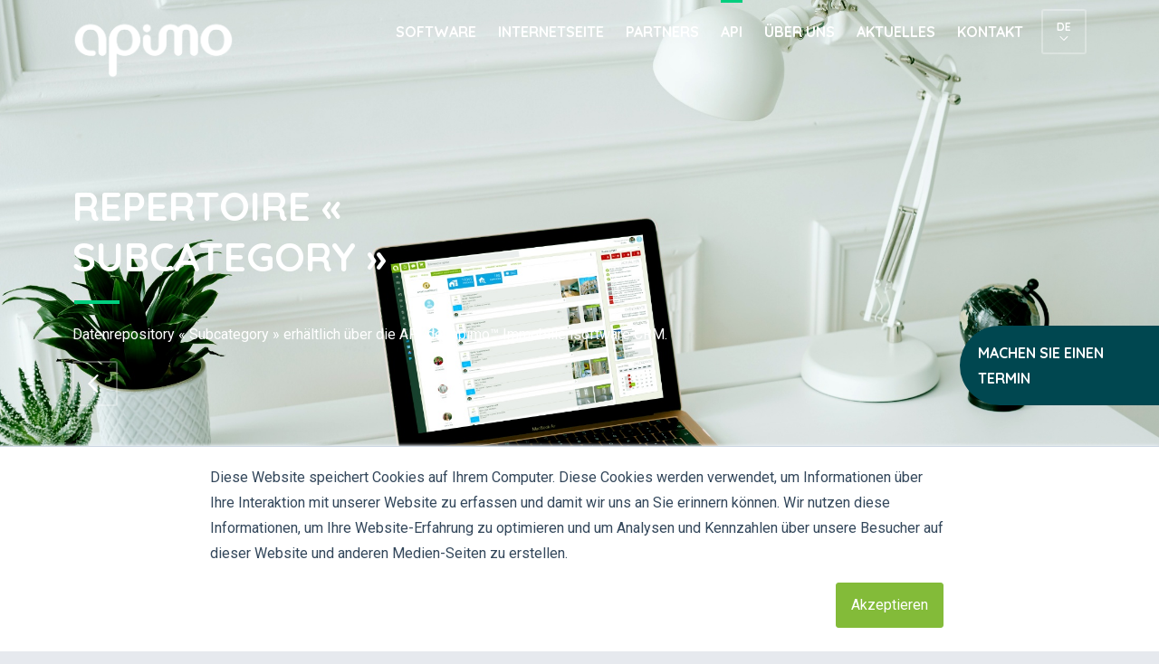

--- FILE ---
content_type: text/html; charset=UTF-8
request_url: https://apimo.net/de/api/repository/property_subcategory
body_size: 4417
content:
<!DOCTYPE html>
<html lang="de" prefix="og: http://ogp.me/ns#">
  <head>

                  <meta charset="UTF-8">
              <title>Request a free trial</title>
              <meta name="description" content="Datenrepository « Subcategory » erhältlich über die API der apimo™ Immobiliensoftware CRM.">
              <link rel="apple-touch-icon" sizes="180x180" href="https://d36vnx92dgl2c5.cloudfront.net/prod/Apimonet/4/media/172d3eb29621ef9570a061b391a94436.webp">
              <link rel="icon" type="image/png" sizes="32x32" href="https://d36vnx92dgl2c5.cloudfront.net/prod/Apimonet/4/media/0358bf5b6e9dc26b4ebf1ceee427562a.webp">
              <link rel="icon" type="image/png" sizes="16x16" href="https://d36vnx92dgl2c5.cloudfront.net/prod/Apimonet/4/media/4e0384f5b80e435d1c36f0ed08d73dc7.webp">
              <link rel="manifest" href="/cache/prod/Apimonet/4/site.webmanifest">
              <meta property="og:url" content="https://apimo.net/de/api/repository/property_subcategory">
              <link rel="alternate" href="https://apimo.net/fr/api/r%C3%A9f%C3%A9rentiel/property_subcategory" hreflang="x-default">
              <link rel="alternate" href="https://apimo.net/fr/api/r%C3%A9f%C3%A9rentiel/property_subcategory" hreflang="fr-fr">
              <link rel="alternate" href="https://apimo.net/en/api/repository/property_subcategory" hreflang="en-gb">
              <link rel="alternate" href="https://apimo.net/it/api/repository/property_subcategory" hreflang="it-it">
              <link rel="alternate" href="https://apimo.net/de/api/repository/property_subcategory" hreflang="de-de">
              <link rel="alternate" href="https://apimo.net/pt/api/repository/property_subcategory" hreflang="pt-pt">
              <link rel="alternate" href="https://apimo.net/es/api/repository/property_subcategory" hreflang="es-es">
              <link rel="alternate" href="https://apimo.net/tr/api/repository/property_subcategory" hreflang="tr-tr">
              <link rel="alternate" href="https://apimo.net/nl/api/repository/property_subcategory" hreflang="nl-nl">
              <link rel="canonical" href="https://apimo.net/de/api/repository/property_subcategory">
              <meta property="og:type" content="article">
              <meta name="viewport" content="width=device-width">
          
    	                                    <link rel="stylesheet" href="https://d36vnx92dgl2c5.cloudfront.net/cache/prod/Apimonet/4/23223d4e576fe8ddf88073e1794a0d83aa92d6d2-v1769526940.css">            
	<link rel="stylesheet" href="/static/Apimo/ApimonetBundle/css/webservice.css">

                                                          <script>(function(w,d,s,l,i){w[l]=w[l]||[];w[l].push({'gtm.start':
new Date().getTime(),event:'gtm.js'});var f=d.getElementsByTagName(s)[0],
j=d.createElement(s),dl=l!='dataLayer'?'&l='+l:'';j.async=true;j.src=
'https://www.googletagmanager.com/gtm.js?id='+i+dl;f.parentNode.insertBefore(j,f);
})(window,document,'script','dataLayer','GTM-N6M52BH');</script>
                                                
    <meta name="facebook-domain-verification" content="iyfv7ofs25mgsbow2nh4mwclidvunv" />
    

        
  </head>
  <body class="api-repository-details chrome partners  eupopup eupopup-bottom">

    <div class="g-recaptcha"></div>
          <noscript>
        <iframe src="https://www.googletagmanager.com/ns.html?id=GTM-N6M52BH" height="0" width="0" style="display:none;visibility:hidden" sandbox="allow-scripts allow-same-origin"></iframe>
      </noscript>
    
    
    <a class="link-contact-form">
	<span>Machen Sie einen Termin</span>
</a>

<header data-id="0" class="zone zone-header ">

<div>
	<a href="/de/">apimo™</a>
	<nav>
		<ul>
															<li data-lang="fr" >
					<a href="/fr/">Französisch</a>
				</li>
															<li data-lang="en" >
					<a href="/en/">Englisch</a>
				</li>
															<li data-lang="it" >
					<a href="/it/">Italienisch</a>
				</li>
															<li data-lang="de"  class="s" >
					<a href="/de/">Deutsch</a>
				</li>
															<li data-lang="pt" >
					<a href="/pt/">Portugiesisch</a>
				</li>
															<li data-lang="es" >
					<a href="/es/">Spanisch</a>
				</li>
															<li data-lang="tr" >
					<a href="/tr/">Türkisch</a>
				</li>
															<li data-lang="nl" >
					<a href="/nl/">Niederländisch</a>
				</li>
					</ul>
		<button>
			<span></span>
		</button>
		<ul>
			<li >
				<a href="/de/software/">Software</a>
			</li>
			<li >
				<a href="/de/webseite/">Internetseite</a>
			</li>
			<li >
				<a href="/de/partnern/">Partners</a>
			</li>
			<li  class="selected" >
				<a href="/de/api/webservice/">API</a>
			</li>
			<li >
				<a href="/de/company">Über uns</a>
			</li>
			<li >
				<a href="/de/aktuelles/">Aktuelles</a>
			</li>
			<li >
				<a href="/de/contact">Kontakt</a>
			</li>
					</ul>
	</nav>
	<div>
		<div class="card">
			<h1>
				Repertoire « Subcategory »			</h1>
				<p>Datenrepository « Subcategory » erhältlich über die API der apimo™ Immobiliensoftware CRM.</p>
	<p class="back"><a href="/de/api/repository/">Zum Repertoire</a></p>
		</div>
	</div>
</div>
  <div id="69796128d306c-1" data-module-id="64010" data-instance="1" data-model-namespace="9050b680935e"
      class="module module-64010 template-3 cms-template-3 module-cms only-text "
            ><div id="popup-69796128d306c-1" class="popup-module-cms popup-module-64010 template-3 mfp-hide"><div class="popup-content"><div id="popup-content-69796128d306c-1"><iframe width="400px" height="650px" src="https://webforms.pipedrive.com/f/6ixbuGWyuUF2Y7g8DIFnh5wJI650y36pBIsf7asBiMVftISNTedCFQ5z4IxwtjWmwr" frameborder="0" scrolling="auto" allowfullscreen style="display: block;margin-left: auto;margin-right: auto;max-width: 100%;"></iframe></div></div></div><a class="popup-open-link-wrapper" href="#popup-69796128d306c-1" id="open-popup-link-custom-69796128d306c-1"><span>Kontaktieren Sie uns</span></a></div>
  <div id="69796128d3085-1" data-module-id="396529" data-instance="1" data-model-namespace="c1b952ced6d6"
      class="module module-396529 newsletter-pop template-3 cms-template-3 module-cms only-text "
            ><div id="popup-69796128d3085-1" class="popup-module-cms popup-module-396529 template-3 mfp-hide"><div class="popup-content"><div id="popup-content-69796128d3085-1"><div class="pipedriveWebForms" data-pd-webforms="https://webforms.pipedrive.com/f/bZ1PaF42V8pp0jk4B5eUuxuJrkxf2zIhNLKQvp0lZNFrI3mjeQhGoKcWAB4vVJy14n"><script src="https://webforms.pipedrive.com/f/loader"></script></div></div></div></div><a class="popup-open-link-wrapper" href="#popup-69796128d3085-1" id="open-popup-link-custom-69796128d3085-1"><span>Kontaktieren Sie uns</span></a></div>

</header>


	
		<section class="content-left">
		<h2>Repertoire « property_subcategory » die API</h2>
		<p>Datenrepository « property_subcategory »: Subcategory of the property, linked with the main category.</p>
		<table class="api">
		<thead>
		<tr>
			<th>Referenz</th>
						<th>Wert</th>
					</tr>
		</thead>
		<tbody>
				<tr>
	 		<td>1</td>
	 			 		<td>Einzelverkauf</td>
	 				</tr>
				<tr>
	 		<td>2</td>
	 			 		<td>Paketverkauf</td>
	 				</tr>
				<tr>
	 		<td>21</td>
	 			 		<td>Unmöbliert</td>
	 				</tr>
				<tr>
	 		<td>22</td>
	 			 		<td>Möbliert</td>
	 				</tr>
				<tr>
	 		<td>23</td>
	 			 		<td>Wohngemeinschaft</td>
	 				</tr>
				<tr>
	 		<td>24</td>
	 			 		<td>Student</td>
	 				</tr>
				<tr>
	 		<td>25</td>
	 			 		<td>teilmöbliert</td>
	 				</tr>
				<tr>
	 		<td>26</td>
	 			 		<td>Co-Working</td>
	 				</tr>
				<tr>
	 		<td>31</td>
	 			 		<td>Ferien</td>
	 				</tr>
				<tr>
	 		<td>32</td>
	 			 		<td>Veranstaltung</td>
	 				</tr>
				<tr>
	 		<td>41</td>
	 			 		<td>Neubau-Projekt</td>
	 				</tr>
				<tr>
	 		<td>51</td>
	 			 		<td>Leibrente unbesetzt</td>
	 				</tr>
				<tr>
	 		<td>52</td>
	 			 		<td>Leibrente besetzt</td>
	 				</tr>
				<tr>
	 		<td>53</td>
	 			 		<td>Eigentum ohne Nutzungsrechte</td>
	 				</tr>
				<tr>
	 		<td>54</td>
	 			 		<td>Terminverkauf</td>
	 				</tr>
				<tr>
	 		<td>55</td>
	 			 		<td>Leibrente halbbesetzt</td>
	 				</tr>
				<tr>
	 		<td>56</td>
	 			 		<td>Terminverkauf unbesetzt</td>
	 				</tr>
				<tr>
	 		<td>57</td>
	 			 		<td>Terminverkauf halbbesetzt</td>
	 				</tr>
				<tr>
	 		<td>58</td>
	 			 		<td>Terminverkauf besetzt</td>
	 				</tr>
				<tr>
	 		<td>59</td>
	 			 		<td>Leibrente ohne Rente</td>
	 				</tr>
				</table>
	</section>

	<footer>
		<ul>
			<li data-id="1" class="zone zone-news ">

  <span id="69796128d2ff1-1" data-module-id="112" data-instance="1" data-model-namespace="7f6ffaa6bb0b"
      class="module module-112 template-1 structured-cms-template-1 module-structured-cms "
            data-structured-cms-namespace=""><h4 >Aktuelles</h4><span class="news-container"><span class="article"><a href="https://blog.apimo.net/de/automator-2-ein-intuitives-tool-um-aufgaben-zu-automatisiere"><div><h5>Automator 2 : Ein intuitives Tool, um Aufgaben zu automatisieren</h5><img src="https://d36vnx92dgl2c5.cloudfront.net/prod/Apimonet/4/media/7d88d6e089b5b1f886865f21ad4ec9b9.webp" alt=""></div></a><p>
		Apimo bringt eine neue Version seiner Automator-Funktion auf den Markt, um den Benutzern die Verwaltung ihrer Kommunikation zu erleichtern. Automator 2...
				<a href="https://blog.apimo.net/de/automator-2-ein-intuitives-tool-um-aufgaben-zu-automatisiere"> Mehr darüber</a></p></span><span class="article"><a href="https://blog.apimo.net/de/die-vorteile-von-immobilienportalen-nutzen"><div><h5>Die Vorteile von Immobilienportalen nutzen</h5><img src="https://d36vnx92dgl2c5.cloudfront.net/prod/Apimonet/4/media/b6ab66b81a10f51b72c7bed867171c47.webp" alt=""></div></a><p>
		Um das Potenzial eines jeden Immobilienportals auszuschöpfen, sollten Sie eine effektive Vermarktungsstrategie entwickeln. Die Vermarktung von Immobilien...
				<a href="https://blog.apimo.net/de/die-vorteile-von-immobilienportalen-nutzen"> Mehr darüber</a></p></span></span><a class="button"href="/de/aktuelles/"> See all news</a><a class="button ml-2 link-newsletter-form" target="_blank" href="https://webforms.pipedrive.com/f/bZ1PaF42V8pp0jk4B5eUuxuJrkxf2zIhNLKQvp0lZNFrI3mjeQhGoKcWAB4vVJy14n"> melden Sie sich für unseren Newsletter an</a></span>

</li>


			<li>
				<h4>Kontakt</h4>
									<p>telefonisch
						<em>
							<a href="tel:+33492919063">+33 (0)4 92 91 90 63</a>
						</em>
					</p>
								<p>
					<a href="/de/contact#contact" class="button">per e-mail
					</a>
											<a href="https://wa.me/33492919063" target="_blank" class="button">Whatsapp
							<i class="mdi mdi-whatsapp"></i>
						</a>
									</p>
				<ul>
					<li><a href="https://www.facebook.com/apiwork/" target="_blank"><i class="mdi mdi-facebook"></i></a></li>
					<li><a href="https://www.instagram.com/apimo.pro/" target="_blank"><i class="mdi mdi-instagram"></i></a></li>
					<li><a href="https://www.linkedin.com/company/2240978/" target="_blank"><i class="mdi mdi-linkedin"></i></a></li>
					<li><a href="https://www.youtube.com/channel/UCUCWfvWfd8H9KKevpVUyzBg" target="_blank"><i class="mdi mdi-youtube"></i></a></li>
				</ul>
			</li>
		</ul>
		<nav>
			<ul>
				<li>
					<a href="/de/">Startseite</a>
				</li>
				<li>
					<a href="/de/software/">Software</a>
				</li>
				<li>
					<a href="/de/webseite/">Internetseite</a>
				</li>
				<li>
					<a href="/de/international/">international</a>
				</li>
				<li>
					<a href="/de/partnern/">Partners</a>
				</li>
				<li>
					<a href="/de/api/">API</a>
				</li>
				<li>
					<a href="/de/aktuelles/">Aktuelles</a>
				</li>
				<li>
					<a href="/de/contact#contact">Kontakt</a>
				</li>
			</ul>
			<ul class="apimo-partners">
				<li>
					<a href="https://www.creermonagence.immo" target="_blank"><img class="img-lazy-load" data-src="/static/Apimo/ApimonetBundle/images/default/creermonagence-logo.svg" alt="creermonagence.immo"/></a>
				</li>
				<li>
					<a href="https://www.snpi.fr" target="_blank"><img class="img-lazy-load" data-src="/static/Apimo/ApimonetBundle/images/default/snpi-logo.svg" alt="SNPI"/></a>
				</li>
				<li>
					<a href="https://www.propertyportalaccelerators.com" target="_blank"><img class="img-lazy-load" data-src="/static/Apimo/ApimonetBundle/images/default/ppa-logo.png" alt="Property Portal Accelerators"/></a>
				</li>
				<li>
					<a href="https://cannesisup.com/" target="_blank"><img class="img-lazy-load" data-src="/static/Apimo/ApimonetBundle/images/default/cannesisup.png" alt="Cannes is up"/></a>
				</li>
				<li>
					<a href="https://www.leadingre.com/" target="_blank"><img class="img-lazy-load" data-src="/static/Apimo/ApimonetBundle/images/default/leadingre.png" alt="Leading RE"/></a>
				</li>
			</ul>
			<ul>
				<li><a href="/de/company">© 2021 apiwork</a></li>
				<li><a href="/de/Impressum">Datenschutz-Bestimmungen</a></li>
				<li><a href="/de/impressum">Impressum</a></li>
				<li><a href="/de/privacy-policy-google">Google Service's Privacy Policy</a></li>
				<li><a href="/de/company">Entworfen von apiwork™</a></li>
			</ul>
		</nav>
	</footer>

                      <link media="print"onload="this.media='all'"rel="stylesheet" href="https://d36vnx92dgl2c5.cloudfront.net/static/Realtix/Global/mdi/css/materialdesignicons.min.css">                              
    	
                  <script src="https://d36vnx92dgl2c5.cloudfront.net/cache/prod/Apimonet/4/model/972a67c48192728a34979d9a35164c1295401b71-v1769562408.9449.js" ></script>                  <script src="https://d36vnx92dgl2c5.cloudfront.net/vendor/jquery/dist/jquery.min.js" ></script>                                    <script src="https://d36vnx92dgl2c5.cloudfront.net/vendor/magnific-popup/dist/jquery.magnific-popup.min.js" ></script>                  <script src="https://d36vnx92dgl2c5.cloudfront.net/cache/prod/Apimonet/4/f2e682b7dac54c71f7ae791e83bb8f6141b87d51-v1769526940.js" ></script>        
        
    
	<script src="/static/Apimo/ApimonetBundle/js/owl.carousel/owl.carousel.min.js"></script>
	<script src="/static/Apimo/ApimonetBundle/js/scrollmagic/ScrollMagic.min.js"></script>
	<script async defer src="https://platform.twitter.com/widgets.js"></script>

    <div class="recaptcha-terms">
      <p>Diese Website ist durch reCAPTCHA geschützt und es gelten die <a target="_blank" href="https://policies.google.com/privacy">Datenschutzbestimmungen</a> und <a target="_blank" href="https://policies.google.com/terms">Nutzungsbedingungen</a> von Google.</p>
    </div>

  </body>
</html>


--- FILE ---
content_type: text/css
request_url: https://d36vnx92dgl2c5.cloudfront.net/cache/prod/Apimonet/4/23223d4e576fe8ddf88073e1794a0d83aa92d6d2-v1769526940.css
body_size: 8616
content:
.api-spinner{display:flex;flex-direction:row;flex-wrap:wrap;align-items:center;justify-content:center;position:absolute;top:0;left:0;width:100%;height:100%;background-color:rgba(0,0,0,0.5)}.api-spinner>div{width:18px;height:18px;background-color:#fff;border-radius:100%;display:inline-block;-webkit-animation:sk-bouncedelay 1.4s infinite ease-in-out both;animation:sk-bouncedelay 1.4s infinite ease-in-out both}.api-spinner .bounce1{-webkit-animation-delay:-0.32s;animation-delay:-0.32s}.api-spinner .bounce2{-webkit-animation-delay:-0.16s;animation-delay:-0.16s}@-webkit-keyframes sk-bouncedelay{0%,80%,100%{-webkit-transform:scale(0)}40%{-webkit-transform:scale(1)}}@keyframes sk-bouncedelay{0%,80%,100%{-webkit-transform:scale(0);transform:scale(0)}40%{-webkit-transform:scale(1);transform:scale(1)}}html{box-sizing:border-box}*,*:before,*:after{box-sizing:inherit}.clearfix:after,.zone:after,.module-cluster:after{content:"";display:table;clear:both}.ratioPicture{position:relative;padding-bottom:66.6%;overflow:hidden}.ratioPicture[data-ratio="1/1"]{padding-bottom:100%}.ratioPicture[data-ratio="2/3"]{padding-bottom:150%}.ratioPicture[data-ratio="3/2"]{padding-bottom:66.6%}.ratioPicture[data-ratio="4/3"]{padding-bottom:75%}.ratioPicture[data-ratio="16/9"]{padding-bottom:56.25%}.ratioPicture img,.ratioPicture iframe{position:absolute;top:-9999px;bottom:-9999px;left:-9999px;right:-9999px;height:100%;margin:auto;max-width:none !important;max-height:none !important}.ratio[data-ratio="1/1"]{aspect-ratio:1/1}.ratio[data-ratio="2/3"]{aspect-ratio:2/3}.ratio[data-ratio="1/2"]{aspect-ratio:1/2}.ratio[data-ratio="9/10"]{aspect-ratio:9/10}.ratio[data-ratio="3/2"]{aspect-ratio:3/2}.ratio[data-ratio="4/3"]{aspect-ratio:4/3}.ratio[data-ratio="16/9"]{aspect-ratio:16/9}.ratio[data-ratio="4"]{aspect-ratio:4}.ratio[data-ratio="3"]{aspect-ratio:3}.row-1,.row-2,.row-3,.row-4,.row-5,.row-6{position:relative;width:100%;padding-left:20px;padding-right:20px;margin:0 auto}.row-1{max-width:1024px}.row-2{max-width:1280px}.row-3{max-width:1440px}.row-4{max-width:1680px}.row-5{max-width:1920px}.row-6{max-width:2560px}.ApiFieldGroup .CaptationContent{background:none}.module.hidden{display:none}#sd-cmp *{max-height:100vh;font-size:14px}.grecaptcha-badge{z-index:99999}@media only screen and (max-width:640px){.grecaptcha-badge{visibility:hidden}}@media only screen and (min-width:641px){.recaptcha-terms{display:none}}.recaptcha-terms{padding:5px 10px;text-align:center}.recaptcha-terms p{font-size:11px;line-height:19px;opacity:.7}.recaptcha-terms a{color:#1a73e8}.mfp-bg{top:0;left:0;width:100%;height:100%;z-index:1042;overflow:hidden;position:fixed;background:#0b0b0b;opacity:.8}.mfp-wrap{top:0;left:0;width:100%;height:100%;z-index:1043;position:fixed;outline:none !important;-webkit-backface-visibility:hidden}.mfp-container{text-align:center;position:absolute;width:100%;height:100%;left:0;top:0;padding:0 8px;box-sizing:border-box}.mfp-container:before{content:'';display:inline-block;height:100%;vertical-align:middle}.mfp-align-top .mfp-container:before{display:none}.mfp-content{position:relative;display:inline-block;vertical-align:middle;margin:0 auto;text-align:left;z-index:1045}.mfp-inline-holder .mfp-content,.mfp-ajax-holder .mfp-content{width:100%;cursor:auto}.mfp-ajax-cur{cursor:progress}.mfp-zoom-out-cur,.mfp-zoom-out-cur .mfp-image-holder .mfp-close{cursor:-moz-zoom-out;cursor:-webkit-zoom-out;cursor:zoom-out}.mfp-zoom{cursor:pointer;cursor:-webkit-zoom-in;cursor:-moz-zoom-in;cursor:zoom-in}.mfp-auto-cursor .mfp-content{cursor:auto}.mfp-close,.mfp-arrow,.mfp-preloader,.mfp-counter{-webkit-user-select:none;-moz-user-select:none;user-select:none}.mfp-loading.mfp-figure{display:none}.mfp-hide{display:none !important}.mfp-preloader{color:#CCC;position:absolute;top:50%;width:auto;text-align:center;margin-top:-0.8em;left:8px;right:8px;z-index:1044}.mfp-preloader a{color:#CCC}.mfp-preloader a:hover{color:#FFF}.mfp-s-ready .mfp-preloader{display:none}.mfp-s-error .mfp-content{display:none}button.mfp-close,button.mfp-arrow{overflow:visible;cursor:pointer;background:transparent;border:0;-webkit-appearance:none;display:block;outline:none;padding:0;z-index:1046;box-shadow:none;touch-action:manipulation}button::-moz-focus-inner{padding:0;border:0}.mfp-close{width:44px;height:44px;line-height:44px;position:absolute;right:0;top:0;text-decoration:none;text-align:center;opacity:.65;padding:0 0 18px 10px;color:#FFF;font-style:normal;font-size:28px;font-family:Arial, Baskerville, monospace}.mfp-close:hover,.mfp-close:focus{opacity:1}.mfp-close:active{top:1px}.mfp-close-btn-in .mfp-close{color:#333}.mfp-image-holder .mfp-close,.mfp-iframe-holder .mfp-close{color:#FFF;right:-6px;text-align:right;padding-right:6px;width:100%}.mfp-counter{position:absolute;top:0;right:0;color:#CCC;font-size:12px;line-height:18px;white-space:nowrap}.mfp-arrow{position:absolute;opacity:.65;margin:0;top:50%;margin-top:-55px;padding:0;width:90px;height:110px;-webkit-tap-highlight-color:transparent}.mfp-arrow:active{margin-top:-54px}.mfp-arrow:hover,.mfp-arrow:focus{opacity:1}.mfp-arrow:before,.mfp-arrow:after{content:'';display:block;width:0;height:0;position:absolute;left:0;top:0;margin-top:35px;margin-left:35px;border:medium inset transparent}.mfp-arrow:after{border-top-width:13px;border-bottom-width:13px;top:8px}.mfp-arrow:before{border-top-width:21px;border-bottom-width:21px;opacity:.7}.mfp-arrow-left{left:0}.mfp-arrow-left:after{border-right:17px solid #FFF;margin-left:31px}.mfp-arrow-left:before{margin-left:25px;border-right:27px solid #3F3F3F}.mfp-arrow-right{right:0}.mfp-arrow-right:after{border-left:17px solid #FFF;margin-left:39px}.mfp-arrow-right:before{border-left:27px solid #3F3F3F}.mfp-iframe-holder{padding-top:40px;padding-bottom:40px}.mfp-iframe-holder .mfp-content{line-height:0;width:100%;max-width:900px}.mfp-iframe-holder .mfp-close{top:-40px}.mfp-iframe-scaler{width:100%;height:0;overflow:hidden;padding-top:56.25%}.mfp-iframe-scaler iframe{position:absolute;display:block;top:0;left:0;width:100%;height:100%;box-shadow:0 0 8px rgba(0,0,0,0.6);background:#000}img.mfp-img{width:auto;max-width:100%;height:auto;display:block;line-height:0;box-sizing:border-box;padding:40px 0 40px;margin:0 auto}.mfp-figure{line-height:0}.mfp-figure:after{content:'';position:absolute;left:0;top:40px;bottom:40px;display:block;right:0;width:auto;height:auto;z-index:-1;box-shadow:0 0 8px rgba(0,0,0,0.6);background:#444}.mfp-figure small{color:#BDBDBD;display:block;font-size:12px;line-height:14px}.mfp-figure figure{margin:0}.mfp-bottom-bar{margin-top:-36px;position:absolute;top:100%;left:0;width:100%;cursor:auto}.mfp-title{text-align:left;line-height:18px;color:#F3F3F3;word-wrap:break-word;padding-right:36px}.mfp-image-holder .mfp-content{max-width:100%}.mfp-gallery .mfp-image-holder .mfp-figure{cursor:pointer}@media screen and (max-width:800px) and (orientation:landscape),screen and (max-height:300px){.mfp-img-mobile .mfp-image-holder{padding-left:0;padding-right:0}.mfp-img-mobile img.mfp-img{padding:0}.mfp-img-mobile .mfp-figure:after{top:0;bottom:0}.mfp-img-mobile .mfp-figure small{display:inline;margin-left:5px}.mfp-img-mobile .mfp-bottom-bar{background:rgba(0,0,0,0.6);bottom:0;margin:0;top:auto;padding:3px 5px;position:fixed;box-sizing:border-box}.mfp-img-mobile .mfp-bottom-bar:empty{padding:0}.mfp-img-mobile .mfp-counter{right:5px;top:3px}.mfp-img-mobile .mfp-close{top:0;right:0;width:35px;height:35px;line-height:35px;background:rgba(0,0,0,0.6);position:fixed;text-align:center;padding:0}}@media all and (max-width:900px){.mfp-arrow{-webkit-transform:scale(.75);transform:scale(.75)}.mfp-arrow-left{-webkit-transform-origin:0;transform-origin:0}.mfp-arrow-right{-webkit-transform-origin:100%;transform-origin:100%}.mfp-container{padding-left:6px;padding-right:6px}}.module-structured-cms .picture-container img{width:100%}.module-structured-cms figure img{max-width:100%!important;height:auto!important}.structured-cms-template-2{overflow:hidden}.structured-cms-template-2>div:first-child{overflow:hidden}.structured-cms-template-2>div:first-child .picture{float:left;width:50%;height:400px}.structured-cms-template-2>div:first-child .picture img{max-width:100%}.structured-cms-template-2>div:first-child article{float:right;width:50%;padding:40px;text-align:center}.structured-cms-template-2>.list{margin-top:1%}.structured-cms-template-2>.list>.picture,.structured-cms-template-2>.list>a{float:left;width:24.2%;height:60px;overflow:hidden}.structured-cms-template-2>.list>.picture{margin-right:1%;-webkit-transition:all .7s ease;-moz-transition:all .7s ease;-o-transition:all .7s ease;transition:all .7s ease;opacity:.5}.structured-cms-template-2>.list>.picture:hover{opacity:1}.structured-cms-template-2>.list img{max-width:100%}@media screen and (max-width:768px){.structured-cms-template-2>div:first-child .picture,.structured-cms-template-2>div:first-child article{float:none;width:100%}}html{box-sizing:border-box}*,*:before,*:after{box-sizing:inherit}body{width:100%;height:100%;background:#e6e9ee}html,body,header,footer,section,nav,aside,article,figure,figcaption,div,p,ul,ol,li,dl,dt,dd,select,input,textarea,label,button,hr{color:#5a636e;font:400 16px/28px 'Roboto',Helvetica,Arial,Tahoma,sans-serif;margin:0;padding:0;list-style:none;-webkit-font-smoothing:antialiased;text-rendering:optimizelegibility;-moz-osx-font-smoothing:grayscale}@media screen and (max-width:500px){html,body,header,footer,section,nav,aside,article,figure,figcaption,div,p,ul,ol,li,dl,dt,dd,select,input,textarea,label,button,hr{font-size:14px;line-height:26px}}iframe{border:none}h1,h2,h3,h4,h5{margin-top:0;color:#004750;font-family:'Quicksand',Helvetica,Arial,Tahoma,sans-serif;font-weight:700;text-transform:uppercase}h1,h2{font-size:44px;line-height:56px;margin-bottom:20px}@media screen and (max-width:500px){h1,h2{font-size:40px;line-height:42px}}@media screen and (max-width:375px){h1,h2{font-size:30px;line-height:36px}}h2:after{content:"";display:block;width:50px;height:4px;margin-top:20px;margin-left:2px;background:#00ce7e}h2 em{display:block;clear:both;font-size:30px}h3{font-size:30px;line-height:36px;color:#004750;margin:20px 0 10px 0}h4{font-size:20px;line-height:24px;margin-bottom:10px}@media screen and (max-width:500px){h2 em,h3{font-size:26px;line-height:30px}h4{font-size:18px;line-height:22px}}@media screen and (max-width:375px){h2 em,h3{font-size:20px;line-height:26px}}h5{font-size:16px;line-height:20px;margin-bottom:10px}p{margin-bottom:15px}strong{font-weight:500}em{font-style:normal;color:#00ce7e}a{color:#004750;text-decoration:none}img{border:0}.clearfix:after{content:"";display:table;clear:both}.button,input[type='submit']{display:inline-block;color:#fff;margin-top:5px;padding:14px 20px;font-family:'Quicksand',Helvetica,Arial,Tahoma,sans-serif;font-weight:700;text-transform:uppercase;background:#004750;overflow:hidden;border:none;-webkit-border-radius:3px;-moz-border-radius:3px;border-radius:3px}.button:hover,input[type='submit']:hover{background:#00ce7e}button,button span,button span:before,button span:after,.button,label,input[type='submit'],header nav,header nav ul:first-child,footer>ul li>ul li a,aside dl dd a,.back{-webkit-transition:all .4s ease-out;-moz-transition:all .4s ease-out;-ms-transition:all .4s ease-out;-o-transition:all .4s ease-out;transition:all .4s ease-out}header>div:first-child>nav{z-index:9999}section img:last-of-type,article img:last-of-type{-webkit-transition:all .8s ease-out;-moz-transition:all .8s ease-out;-ms-transition:all .8s ease-out;-o-transition:all .8s ease-out;transition:all .8s ease-out}@-webkit-keyframes phone{50%{-webkit-transform:translateY(40px);-moz-transform:translateY(40px);-ms-transform:translateY(40px);-o-transform:translateY(40px);transform:translateY(40px);z-index:1}100%{-webkit-transform:translateY(25px);-moz-transform:translateY(25px);-ms-transform:translateY(25px);-o-transform:translateY(25px);transform:translateY(25px);z-index:2}}@keyframes phone{50%{-webkit-transform:translateY(40px);-moz-transform:translateY(40px);-ms-transform:translateY(40px);-o-transform:translateY(40px);transform:translateY(40px);z-index:1}100%{-webkit-transform:translateY(25px);-moz-transform:translateY(25px);-ms-transform:translateY(25px);-o-transform:translateY(25px);transform:translateY(25px);z-index:2}}header{position:relative;height:700px;padding:0 80px;-webkit-background-size:cover;-moz-background-size:cover;-o-background-size:cover;background-size:cover;background-image:url(/static/Apimo/ApimonetBundle/images/slider/mockup.jpg);background-position:center center}body.homepage header{box-shadow:-1px 2px 150px 3px rgba(0,0,0,0.21) inset}@media screen and (max-width:1200px){header{padding:0 20px}}header>div{max-width:1400px;margin:0 auto;overflow:hidden}header.zone-header>div>a:not(.small){filter:invert(1) brightness(100)}.homepage header>div>div{margin-top:200px;display:flex}.homepage header>div>div>.card{padding:50px;max-width:700px;border-radius:40px;background:#00464f30;backdrop-filter:blur(18px)}.homepage header>div>div>.card h1,.homepage header>div>div>.card p{margin-top:0px}header div>a{display:block;width:200px;height:67px;float:left;overflow:hidden;margin-top:20px;padding:0;text-indent:-1000px;background:url(/static/Apimo/ApimonetBundle/images/logo.png);background-size:contain;background-repeat:no-repeat}header div>a.small{position:fixed;z-index:99999;width:122px;height:41px;background-image:url(/static/Apimo/ApimonetBundle/images/small-logo.png)}header h1{max-width:600px;margin-top:200px;color:#fff}@media screen and (max-width:768px){header h1{margin-top:130px}}header h1 em{color:#00ce7e;display:block;font-size:28px;font-style:normal;width:50px}header h1:after{content:"";display:block;width:50px;height:4px;margin-top:20px;margin-left:2px;background:#00ce7e}header p{text-align:justify;color:#fff}header nav{position:relative;padding-right:50px}header nav ul{float:right}header nav ul li{font-family:'Quicksand',sans-serif;font-weight:700;text-transform:uppercase}header nav ul li a{color:#fff}header nav ul:last-child li,header nav ul:nth-child(3) li{position:relative;display:inline-block;line-height:18px;margin-right:20px;border-top:3px solid transparent}header nav ul:last-child li a,header nav ul:nth-child(3) li a{display:block;padding:16px 0;margin-top:7px}@media screen and (max-width:1024px){header nav ul:last-child li a,header nav ul:nth-child(3) li a{padding:5px 0}}header nav ul:last-child li:hover,header nav ul:last-child li.selected,header nav ul:nth-child(3) li:hover,header nav ul:nth-child(3) li.selected{border-top-color:#00ce7e}@media screen and (max-width:1024px){header nav ul:last-child li.selected a,header nav ul:nth-child(3) li.selected a{color:#00ce7e}}header nav ul:first-child{position:absolute;right:0;margin-top:10px;border:2px solid rgba(255,255,255,0.3);background:url(/static/Apimo/ApimonetBundle/images/default/icons.svg) center 28px no-repeat;-webkit-border-radius:3px;-moz-border-radius:3px;border-radius:3px}header nav ul:first-child:hover{border-color:#00ce7e}header nav ul:first-child.active{border-color:#00ce7e;background-color:#fff;background-position:center 250px}header nav ul:first-child.active li a{color:#5a636e}header nav ul:first-child.active li a:hover,header nav ul:first-child.active li.s a{color:#00ce7e}header nav ul:first-child li{width:46px;height:46px;display:none;font-size:12px;line-height:36px;text-align:center}header nav ul:first-child li.s,header nav ul:first-child.active li,header nav ul:first-child li.s a,header nav ul:first-child.active li a{width:46px;height:46px;display:block}header nav ul li.trial a{color:#fff;background:#00ce7e;padding:16px 20px;-webkit-border-radius:3px;-moz-border-radius:3px;border-radius:3px;cursor:pointer}body nav.slider dd a{border:none}body nav.slider dd.s a{background-color:transparent;border:3px solid #7fb61c}header nav.sticky{width:100%;height:72px;position:fixed;padding:0 80px;z-index:100;left:0;background-color:rgba(255,255,255,0.95);border-bottom:1px solid rgba(90,99,110,0.2)}@media screen and (max-width:1024px){header nav.sticky{padding:0 20px}}header nav.sticky a{color:#5a636e}header nav.sticky ul:first-child{right:80px;border-color:rgba(90,99,110,0.3);background-position:center -12px}@media screen and (max-width:1024px){header nav.active ul:first-child{right:20px;border-color:rgba(90,99,110,0.3);background-position:center -12px}header nav.sticky ul:first-child{right:20px}}header nav.sticky ul:first-child:hover{border-color:#00ce7e}header nav.sticky ul:first-child.active{border-color:#00ce7e;background-position:center 200px}header nav.sticky ul:last-child{margin-right:50px}@media screen and (max-width:1024px){header nav.sticky ul:last-child{margin-right:0}}header nav button{position:relative;display:none;float:right;min-width:50px;min-height:50px;margin:10px 20px 0 0;border:2px solid rgba(90,99,110,0.3);text-indent:-1000px;overflow:hidden;cursor:pointer;background:transparent;-webkit-border-radius:3px;-moz-border-radius:3px;border-radius:3px}header nav button span,header nav button span:before,header nav button span:after{position:absolute;content:"";display:block;height:3px;width:28px;left:50%;margin-left:-14px;background:rgba(90,99,110,0.5)}header nav button span{top:21px}header nav button span:before{bottom:8px}header nav button span:after{top:8px}@media screen and (max-width:1024px){header nav button{display:block;border-color:rgba(255,255,255,0.3)}header nav.active button{margin-right:70px}header nav button span,header nav button span:before,header nav button span:after{background:#fff}header nav.sticky button{border-color:rgba(90,99,110,0.3)}header nav.sticky button span,header nav.sticky button span:before,header nav.sticky button span:after{background:rgba(90,99,110,0.5)}}header nav.sticky button{margin-right:70px}header nav.full-nav button{display:block}header nav button:hover{border-color:#00ce7e}header nav button:focus{border-color:#00ce7e;background-position:-31px -67px}header nav button.active{border-color:#00ce7e}header nav button.active span{background:rgba(127,182,28,0)}header nav button.active span:before{-webkit-transform:rotate(45deg) translate(5px, 6px);-moz-transform:rotate(45deg) translate(5px, 6px);-ms-transform:rotate(45deg) translate(5px, 6px);-o-transform:rotate(45deg) translate(5px, 6px);transform:rotate(45deg) translate(5px, 6px);background:#00ce7e}header nav button.active span:after{-webkit-transform:rotate(-45deg) translate(5px, -6px);-moz-transform:rotate(-45deg) translate(5px, -6px);-ms-transform:rotate(-45deg) translate(5px, -6px);-o-transform:rotate(-45deg) translate(5px, -6px);transform:rotate(-45deg) translate(5px, -6px);background:#00ce7e}header nav.sticky.full-nav ul:last-child{margin-right:0}header nav.sticky.full-nav ul:nth-child(3){display:none}header nav.sticky.full-nav.active{height:126px}@media screen and (max-width:1024px){header nav.sticky.full-nav.active{height:auto}}header nav.sticky.full-nav.active ul:nth-child(3){display:block}header nav.sticky.full-nav.active ul:nth-child(3) li.selected:after{content:"";position:absolute;z-index:10;left:50%;margin-top:10px;margin-left:-6px;border-top:7px solid #00ce7e;border-left:6px solid transparent;border-right:6px solid transparent}@media screen and (max-width:1024px){header nav.sticky.full-nav.active ul:nth-child(3) li.selected:after{content:none}}header nav.sticky.full-nav.active ul:nth-child(3) li:last-child a{opacity:1}header nav.sticky.full-nav.active ul:last-child{width:100%;float:none;clear:both;margin-top:70px;border-top:1px solid rgba(90,99,110,0.2);text-align:center}@media screen and (max-width:1024px){header nav.sticky.full-nav.active ul:last-child{display:none}}header nav.sticky.full-nav.active ul:last-child li{margin-left:20px;font-size:20px;line-height:20px;border-top:none}header nav.sticky.full-nav.active ul:last-child li a{margin-top:0}header nav.sticky.full-nav.active ul:last-child li:hover a,header nav.sticky.full-nav.active ul:last-child li.selected a{color:#00ce7e}header nav img{position:absolute;display:none;margin-top:20px}header nav.sticky img{display:block}@media screen and (max-width:1024px){header nav.active{width:100%;height:auto;position:fixed;padding:0 20px 20px 20px;z-index:100;left:0;background-color:rgba(255,255,255,0.95);border-bottom:1px solid rgba(90,99,110,0.2)}header nav.active ul:first-child{border-color:rgba(90,99,110,0.3)}header nav.active ul li a{color:#5a636e}header nav ul li.trial a{color:#fff}header nav ul:last-child{display:none}header nav.active ul:nth-child(3),header nav.active ul:last-child{display:block;float:right}header nav.active ul:nth-child(3) li,header nav.active ul:last-child li{display:list-item;border-top-color:transparent;text-align:right}.submenu{display:none}}@media screen and (max-width:450px){header nav.active{text-align:right}header nav.active ul:nth-child(3),header nav.active ul:last-child{float:none;margin-top:60px}header nav.active ul:nth-child(3) li,header nav.active ul:last-child li{margin-right:0}header nav.active ul li.trial{display:inline-block}}.submenu{position:relative}.submenu ul{height:76px;max-width:1400px;margin:0px auto 0 auto;text-align:center;background:rgba(230,233,238,0.9)}.submenu ul li{display:inline-block;vertical-align:top;font:700 20px/28px 'Quicksand',Helvetica,Arial,Tahoma,sans-serif;margin:0 20px;text-transform:uppercase;border-top:3px solid transparent}.submenu ul li a{display:block;padding:20px 0;color:#5a636e}.submenu ul li:hover,.submenu ul li.selected{border-top-color:#00ce7e}.submenu ul li:hover a,.submenu ul li.selected a{color:#00ce7e}.back{display:inline-block;border:2px solid rgba(255,255,255,0.3);-webkit-border-radius:3px;-moz-border-radius:3px;border-radius:3px}.back a{display:block;width:46px;height:46px;overflow:hidden;text-indent:-1000px;background:url(/static/Apimo/ApimonetBundle/images/default/icons.svg) 15px -67px no-repeat}.back:hover{border-color:#00ce7e}.back:hover a{background-position:-45px -67px}footer{background-color:#5a636e;padding-top:40px;overflow:hidden}@media screen and (max-width:900px){footer{padding-top:20px}}footer>ul{font-size:0;height:409px;max-width:1400px;margin:0 auto;padding:0 20px}footer>ul>li{position:relative;display:inline-block;margin-right:3%;vertical-align:top;width:31.33%}@media screen and (max-width:900px){footer>ul{height:auto}footer>ul>li{width:100%;margin-right:0;margin-bottom:40px}}footer>ul>li:last-child{margin-right:0}footer>ul>li>h4{position:relative;color:#fff;display:block;padding:20px 0;margin:0;text-align:center;background-color:#6b737d}footer>ul>li:nth-child(2){text-align:center}footer>ul>li:nth-child(2)>h4{margin-bottom:20px}footer>ul>li>h4:before{content:"";text-align:center;font-size:16px;line-height:20px;color:#5a636e;display:inline-block;width:40px;height:40px;margin-right:20px;vertical-align:-12px;background:url(/static/Apimo/ApimonetBundle/images/default/icons.svg) no-repeat}footer>ul>li:first-child>h4:before{content:attr(data-day) "\A" attr(data-month);white-space:pre;background-position:0 -440px}footer>ul>li:nth-child(2)>h4:before{background-position:0 -500px}footer>ul>li:last-child>h4:before{background-position:0 -560px}footer>ul>li>h4:after{content:"";position:absolute;z-index:10;left:50%;bottom:-12px;margin-left:-10px;border-top:12px solid #6b737d;border-left:10px solid transparent;border-right:10px solid transparent}footer h5{position:absolute;bottom:0;z-index:10;width:100%;color:#fff;display:block;padding:30px 20px 10px 20px;margin:0;text-transform:uppercase;text-align:center;background:-webkit-linear-gradient(top, rgba(0,0,0,0) 0%, rgba(0,0,0,0.75) 100%);background:-moz-linear-gradient(top, rgba(0,0,0,0) 0%, rgba(0,0,0,0.75) 100%);background:linear-gradient(to bottom, rgba(0,0,0,0) 0%, rgba(0,0,0,0.75) 100%)}footer>ul>li div{position:relative;height:200px;overflow:hidden}footer>ul>li div img{position:absolute;bottom:0;width:100%}footer>ul>li p{color:#fff;text-align:justify;font-size:14px;line-height:24px;padding-top:15px}footer>ul>li p a{color:#00ce7e;text-decoration:none}footer>ul>li:last-child p{text-align:center;text-transform:uppercase;margin-bottom:25px;font-family:'Quicksand',sans-serif;font-weight:700;font-size:16px;line-height:40px}footer .button{line-height:28px;background:#6b737d}footer>ul>li:last-child em{color:#00ce7e;display:block;font-size:26px;line-height:24px;font-style:normal;text-align:center}footer>ul>li>ul{width:100%;text-align:center}footer>ul>li>ul>li{display:inline-block;margin:0 2%}aside dl dd a{display:inline-block;width:50px;height:50px;text-indent:-1000px;overflow:hidden;background:#6b737d url(/static/Apimo/ApimonetBundle/images/default/social-icons.svg) no-repeat;-webkit-border-radius:50%;-moz-border-radius:50%;border-radius:50%}footer>ul>li>ul>li a{display:inline-block;width:50px;height:50px;overflow:hidden;background-color:#6b737d;-webkit-border-radius:50%;-moz-border-radius:50%;border-radius:50%}footer>ul>li>ul>li a i{line-height:50px;font-size:25px;color:white}footer>ul>li>ul>li:first-child a:hover,aside dl dd:first-of-type a:hover{background-color:#3b5999}footer>ul>li>ul>li:nth-child(2) a:hover,aside dl dd:nth-of-type(2) a:hover{background-color:#55acee}footer>ul>li>ul>li:nth-child(3) a:hover,aside dl dd:last-of-type a:hover{background-color:#e4405f}footer>ul>li>ul>li:nth-child(4) a:hover,aside dl dd:last-of-type a:hover{background-color:#0077B5}footer>ul>li>ul>li:nth-child(5) a:hover,aside dl dd:last-of-type a:hover{background-color:#cd201f}footer>ul>li>ul>li a:hover,aside dl dd a:hover{-webkit-border-radius:3px;-moz-border-radius:3px;border-radius:3px}footer>nav{margin-top:60px;background-color:#4e5660;text-align:center;width:100%;padding-top:20px}footer>nav ul{margin:0 auto;padding:20px 0}footer>nav ul li{display:inline-block;font-family:'Quicksand',sans-serif;font-weight:700;padding-left:10px;padding-right:10px}footer>nav ul li a{color:#fff;font-size:16px;text-decoration:none;text-transform:uppercase}footer>nav ul:last-child li a{font-size:13px;font-family:'Roboto',sans-serif;font-weight:300;text-transform:none}footer>nav ul.apimo-partners{vertical-align:top}footer>nav ul.apimo-partners li{margin:0 15px;vertical-align:middle}footer>nav ul.apimo-partners li img{max-height:60px}section,article{position:relative;padding:80px;background-repeat:no-repeat;background-size:66%;background-position:left center;overflow:hidden}@media screen and (max-width:1200px){section,article{padding:20px}}@media screen and (max-width:1400px){section,article{background-size:auto 100%}}section>div,article>div{max-width:1400px;margin:auto}section.showcase{border-left:10px solid #acb1b6;border-right:10px solid #acb1b6;background:#fff}.content-left>div>div,.content-left>div>img{float:left;max-width:48%}.content-right>div>div,.content-right>div>img{float:right;max-width:48%}@media screen and (max-width:768px){.content-left>div>div,.content-left>div>img,.content-right>div>div,.content-right>div>img{float:none;max-width:100%}}.content-left>div>div:first-child,.content-right>div>div:last-child,.content-right>div>img:last-child{margin-right:4%}@media screen and (max-width:768px){.content-left>div>div:first-child,.content-right>div>div:last-child,.content-right>div>img:last-child{margin-right:0}}section p,article p{text-align:justify}article ul li:before{content:"•";margin-right:5px;color:#00ce7e;vertical-align:-3px;font:700 24px/24px 'Quicksand',Helvetica,Arial,Tahoma,sans-serif}.owl-theme .owl-nav div{position:absolute;top:-9999px;bottom:-9999px;margin:auto;text-indent:-500px;width:24px;height:83px;overflow:hidden;filter:alpha(opacity=50);opacity:.5;background-image:url(/static/Apimo/ApimonetBundle/images/default/icons.svg)}.owl-theme .owl-nav div:hover{filter:alpha(opacity=100);opacity:1}.owl-theme .owl-nav .owl-prev{left:0;background-position:left -240px}.owl-theme .owl-nav .owl-next{right:0;background-position:right -240px}@media screen and (max-width:375px){.owl-theme .owl-nav .owl-prev{left:-10px}.owl-theme .owl-nav .owl-next{right:-10px}}.owl-theme .owl-dots{position:absolute;width:100%;z-index:10000;text-align:center;margin-top:-40px}.owl-theme .owl-dots .owl-dot span{width:8px;height:8px;background:#fff}.owl-theme .owl-dots .owl-dot.active span,.owl-theme .owl-dots .owl-dot:hover span{background:#00ce7e}.flash-success,.flash-error{position:fixed;bottom:0;color:black;z-index:9999;width:50%;text-align:center;height:50px;line-height:50px;margin-bottom:50px;background-color:#00ce7e}.flash-error{position:fixed;bottom:0;color:black;z-index:9999;width:50%;text-align:center;height:50px;line-height:50px;margin-bottom:50px;background-color:#B0413E}.youtube-player{position:relative;overflow:hidden;max-width:100%;background:#000;margin:5px;width:560px;height:345px}.youtube-player iframe{position:absolute;top:0;left:0;width:100%;height:100%;z-index:100;background:transparent}.youtube-player img{bottom:0;display:block;left:0;margin:auto;max-width:100%;width:100%;position:absolute;right:0;top:0;border:none;height:auto;cursor:pointer;-webkit-transition:.4s all;-moz-transition:.4s all;transition:.4s all}.youtube-player img:hover{-webkit-filter:brightness(75%)}.youtube-player .play{height:72px;width:72px;left:50%;top:50%;margin-left:-36px;margin-top:-36px;position:absolute;background:url(/static/Apimo/ApimonetBundle/images/homepage/play.png) no-repeat;cursor:pointer}#twitter-widget-holder{height:260px;overflow-y:auto}.owl-carousel .animated{-webkit-animation-duration:1000ms;animation-duration:1000ms;-webkit-animation-fill-mode:both;animation-fill-mode:both}.owl-carousel .owl-animated-in{z-index:0}.owl-carousel .owl-animated-out{z-index:1}.owl-carousel .fadeOut{-webkit-animation-name:fadeOut;animation-name:fadeOut}@-webkit-keyframes fadeOut{0%{opacity:1}100%{opacity:0}}@keyframes fadeOut{0%{opacity:1}100%{opacity:0}}.owl-height{-webkit-transition:height 500ms ease-in-out;-moz-transition:height 500ms ease-in-out;-ms-transition:height 500ms ease-in-out;-o-transition:height 500ms ease-in-out;transition:height 500ms ease-in-out}.owl-carousel{display:none;width:100%;-webkit-tap-highlight-color:transparent;position:relative;z-index:1}.owl-carousel .owl-stage{position:relative;-ms-touch-action:pan-Y}.owl-carousel .owl-stage:after{content:".";display:block;clear:both;visibility:hidden;line-height:0;height:0}.owl-carousel .owl-stage-outer{position:relative;overflow:hidden;-webkit-transform:translate3d(0, 0, 0)}.owl-carousel .owl-controls .owl-nav .owl-prev,.owl-carousel .owl-controls .owl-nav .owl-next,.owl-carousel .owl-controls .owl-dot{cursor:pointer;cursor:hand;-webkit-user-select:none;-khtml-user-select:none;-moz-user-select:none;-ms-user-select:none;user-select:none}.owl-carousel.owl-loaded{display:block}.owl-carousel.owl-loading{opacity:0;display:block}.owl-carousel.owl-hidden{opacity:0}.owl-carousel .owl-refresh .owl-item{display:none}.owl-carousel .owl-item{position:relative;min-height:1px;float:left;-webkit-backface-visibility:hidden;-webkit-tap-highlight-color:transparent;-webkit-touch-callout:none;-webkit-user-select:none;-moz-user-select:none;-ms-user-select:none;user-select:none}.owl-carousel .owl-item img{display:block;width:100%;-webkit-transform-style:preserve-3d}.owl-carousel.owl-text-select-on .owl-item{-webkit-user-select:auto;-moz-user-select:auto;-ms-user-select:auto;user-select:auto}.owl-carousel .owl-grab{cursor:move;cursor:-webkit-grab;cursor:-o-grab;cursor:-ms-grab;cursor:grab}.owl-carousel.owl-rtl{direction:rtl}.owl-carousel.owl-rtl .owl-item{float:right}.no-js .owl-carousel{display:block}.owl-carousel .owl-item .owl-lazy{opacity:0;-webkit-transition:opacity 400ms ease;-moz-transition:opacity 400ms ease;-ms-transition:opacity 400ms ease;-o-transition:opacity 400ms ease;transition:opacity 400ms ease}.owl-carousel .owl-item img{transform-style:preserve-3d}.owl-carousel .owl-video-wrapper{position:relative;height:100%;background:#000}.owl-carousel .owl-video-play-icon{position:absolute;height:80px;width:80px;left:50%;top:50%;margin-left:-40px;margin-top:-40px;background:url("owl.video.play.png") no-repeat;cursor:pointer;z-index:1;-webkit-backface-visibility:hidden;-webkit-transition:scale 100ms ease;-moz-transition:scale 100ms ease;-ms-transition:scale 100ms ease;-o-transition:scale 100ms ease;transition:scale 100ms ease}.owl-carousel .owl-video-play-icon:hover{-webkit-transition:scale(1.3, 1.3);-moz-transition:scale(1.3, 1.3);-ms-transition:scale(1.3, 1.3);-o-transition:scale(1.3, 1.3);transition:scale(1.3, 1.3)}.owl-carousel .owl-video-playing .owl-video-tn,.owl-carousel .owl-video-playing .owl-video-play-icon{display:none}.owl-carousel .owl-video-tn{opacity:0;height:100%;background-position:center center;background-repeat:no-repeat;-webkit-background-size:contain;-moz-background-size:contain;-o-background-size:contain;background-size:contain;-webkit-transition:opacity 400ms ease;-moz-transition:opacity 400ms ease;-ms-transition:opacity 400ms ease;-o-transition:opacity 400ms ease;transition:opacity 400ms ease}.owl-carousel .owl-video-frame{position:relative;z-index:1}.link-contact-form{display:block;position:fixed;top:50%;right:0;width:220px;font-family:'Quicksand',sans-serif;font-weight:700;text-transform:uppercase;color:white;background:#004750;border-radius:50px 0px 0px 50px;padding:16px 20px;cursor:pointer;z-index:999}.popup-module-contact{width:500px}@media only screen and (min-width:900px){footer>ul>li{width:48%;margin-right:2%}footer>ul>li.zone-news .news-container{display:flex;justify-content:space-between}footer>ul>li.zone-news .news-container h4{width:100%}footer>ul>li.zone-news .news-container .article{justify-content:space-between}footer>ul>li div img{top:0}footer>ul>li p{padding:15px 10px 10px}}@media only screen and (min-width:900px) and (max-width:1250px){footer>ul{height:500px}}@media screen and (max-width:768px){section.partners-portals dl{column-count:1}}.homepage header>div>div>.card{-webkit-backdrop-filter:blur(15px)}.mfp-wrap{z-index:99999}.zone-news .module.module-112.template-1.structured-cms-template-1.module-structured-cms .link-newsletter-form,.module.module-112.template-1.structured-cms-template-1.module-structured-cms .link-newsletter-form{cursor:pointer}.zone-news .module.module-112.template-1.structured-cms-template-1.module-structured-cms h4,.module.module-112.template-1.structured-cms-template-1.module-structured-cms h4{position:relative;color:#fff;display:block;padding:20px 0;margin:0;text-align:center;background-color:#6b737d}.zone-news .module.module-112.template-1.structured-cms-template-1.module-structured-cms .ml-2,.module.module-112.template-1.structured-cms-template-1.module-structured-cms .ml-2{margin-left:15px}.zone-news .module.module-112.template-1.structured-cms-template-1.module-structured-cms:nth-child(2),.module.module-112.template-1.structured-cms-template-1.module-structured-cms:nth-child(2){text-align:center}.zone-news .module.module-112.template-1.structured-cms-template-1.module-structured-cms:nth-child(2)>h4,.module.module-112.template-1.structured-cms-template-1.module-structured-cms:nth-child(2)>h4{margin-bottom:20px}.zone-header .module.module-64010.template-3.cms-template-3.module-cms.only-text a,.module.module-64010.template-3.cms-template-3.module-cms.only-text a,.popup-module-cms.popup-module-64010 a{display:none}.zone-header .module.module-64010.template-3.cms-template-3.module-cms.only-text .mfp-close,.module.module-64010.template-3.cms-template-3.module-cms.only-text .mfp-close,.popup-module-cms.popup-module-64010 .mfp-close{right:calc((100vw / 2) - 200px);top:15px}.zone-header .module.module-396529.newsletter-pop.template-3.cms-template-3.module-cms.only-text a,.module.module-396529.newsletter-pop.template-3.cms-template-3.module-cms.only-text a,.popup-module-cms.popup-module-396529 a{display:none}.zone-header .module.module-396529.newsletter-pop.template-3.cms-template-3.module-cms.only-text .mfp-close,.module.module-396529.newsletter-pop.template-3.cms-template-3.module-cms.only-text .mfp-close,.popup-module-cms.popup-module-396529 .mfp-close{right:calc((100vw / 2) - 350px);top:15px}@media screen and (max-width:668px){.zone-header .module.module-396529.newsletter-pop.template-3.cms-template-3.module-cms.only-text .mfp-close,.module.module-396529.newsletter-pop.template-3.cms-template-3.module-cms.only-text .mfp-close,.popup-module-cms.popup-module-396529 .mfp-close{right:0}}.zone-header .module.module-396529.newsletter-pop.template-3.cms-template-3.module-cms.only-text iframe,.module.module-396529.newsletter-pop.template-3.cms-template-3.module-cms.only-text iframe,.popup-module-cms.popup-module-396529 iframe{background:white;padding:35px}.zone-header .module.module-396529.newsletter-pop.template-3.cms-template-3.module-cms.only-text .pipedriveWebForms,.module.module-396529.newsletter-pop.template-3.cms-template-3.module-cms.only-text .pipedriveWebForms,.popup-module-cms.popup-module-396529 .pipedriveWebForms{margin:auto;display:block}.zone-header .module.module-396529.newsletter-pop.template-3.cms-template-3.module-cms.only-text iframe,.module.module-396529.newsletter-pop.template-3.cms-template-3.module-cms.only-text iframe,.popup-module-cms.popup-module-396529 iframe{display:block;margin:auto}


--- FILE ---
content_type: text/css
request_url: https://apimo.net/static/Apimo/ApimonetBundle/css/webservice.css
body_size: 816
content:

/* API */
div.api {
	background-color: #FFFFFF;
	border-bottom: 1px solid #e0e0e0;
	margin-bottom: 30px;
	width: auto;
}

div.api>div {
	padding: 12px 15px;
}

div.api>div code {
	background-color: #f2f2f2;
	clear: both;
	display: block;
	padding: 12px 15px!important;
	margin-bottom: 30px;
}

div.api>div code.php {
	display: none;
}

div.api>div code b {
	color: red;
	font-weight: 100;
}

div.api>div ul {
	display: block;
	margin-bottom: 5px;
	margin-left: 20px;
}

div.api>div>ul {
	margin-bottom: 20px;
}

div.api>div dl {
	display: block;
	margin-bottom: 5px;
	margin-left: 10px;
}

div.api>div dt {
	display: inline-block;
	margin-right: 10px;
}

div.api>div dt a {
	background: #AAAAAA;
	color: rgb(255, 255, 255);
	-webkit-border-radius:10px;
	border-radius: 10px;
	font-size: 12px;
	font-weight: 400;
	padding: 2px 10px 2px 10px;
	text-decoration: none;
	text-transform: uppercase;
}

div.api>div dt a.odd {
	background: #73BCDE;
}

div.api h3 {
	color: rgb(90, 99, 110);
	display: block;
	font-size: 18px;
	font-weight: 400;
	background-color: #f2f2f2;
	border-bottom: 1px solid #e0e0e0;
	border-top: 1px solid #e0e0e0;
	padding: 12px 15px!important;
}

div.api h3 em {
	text-transform: none;
}

table.api {
	background-color: #FFFFFF;
	table-layout: fixed;
	border-collapse: separate;
	border-spacing: 0;
	margin-bottom: 30px;
	width: 100%;
}

	@media screen and (max-width:768px) {
		table.api {
			width: calc(100% + 40px);
			margin-left: -20px;
		}
	}

table.api th {
	font-weight: 400;
	background-color: #f2f2f2;
	border-bottom: 1px solid #e0e0e0;
	border-top: 1px solid #e0e0e0;
	padding: 12px 15px;
	text-align:left;
}

table.api th:first-child {
	width: 130px;
}

	@media screen and (max-width:768px) {
		table.api th {
			font-size: 12px;
			line-height: 1.2em;
		}
		table.api th:first-child {
			width: 85px;
		}
	}

table.api th:last-child {
	min-width: 300px;
}

table.api tr td {
	font-weight: 100;
	line-height: 1.2em;
	border-style: none;
	border-bottom: 1px dotted #e0e0e0;
	vertical-align: top;
	padding: 18px 15px;
}

	@media screen and (max-width:768px) {
		table.api tr td {
			font-size: 12px;
		}
	}

table.api tr td a {
	color: #2c9ab7;
	text-decoration: none;
}

table.api tr td:first-child a,
table.api span.method,
div.api span.method {
	background: #AAAAAA;
	color: #fff;
	padding: 2px 10px 2px 10px;
	height: 20px;
	font-size: 12px;
	font-weight: 400;
	letter-spacing: 0.05em;
	text-transform: uppercase;
	-webkit-border-radius: 20px;
	border-radius: 20px;
	text-decoration: none;
}

	@media screen and (max-width:768px) {
		table.api tr td:first-child a,
		table.api span.method,
		div.api span.method {
			font-size: 10px;
		}
	}

div.api span.method {
	font-size: 16px;
}

table.api tr td a.get,
table.api span.get,
div.api span.get {
	background: #73BCDE;
}

table.api tr td a.post,
table.api span.post,
div.api span.post {
	background: #93b632;
}

table.api tr td a.put,
table.api span.put,
div.api span.put {
	background: #A584D8;
}

table.api tr td a.delete,
table.api span.delete,
div.api span.delete {
	background: #EC8371;
}


--- FILE ---
content_type: application/javascript
request_url: https://d36vnx92dgl2c5.cloudfront.net/cache/prod/Apimonet/4/model/972a67c48192728a34979d9a35164c1295401b71-v1769562408.9449.js
body_size: 555
content:
var model = {"http_accept":"text\/html,application\/xhtml+xml,application\/xml;q=0.9,image\/webp,image\/apng,*\/*;q=0.8,application\/signed-exchange;v=b3;q=0.9","culture":"de_DE","language":"de","country":"de","currency":"EUR","url_parameters":{"name":"property_subcategory"},"cookies_enabled":false,"session_id":"","gtm_id":"GTM-N6M52BH","7f6ffaa6bb0b":{"_subtitle_tag":"h3","_title_tag":"h2","_subtitle":null,"_title":null,"_content":null,"auto_layout":1,"referer":null,"content_limit":500,"pager":[{"class":"disable first","href":null,"content":"<i class=\"mdi mdi-page-first\"><\/i>"},{"class":"disable prev","href":null,"content":"<i class=\"mdi mdi-chevron-left\"><\/i>"},{"class":"current","href":null,"content":1},{"class":"","href":"\/de\/api\/repository\/property_subcategory?scms_page=2","content":2},{"class":"","href":"\/de\/api\/repository\/property_subcategory?scms_page=3","content":3},{"class":"","href":"\/de\/api\/repository\/property_subcategory?scms_page=4","content":4},{"class":"next","href":"\/de\/api\/repository\/property_subcategory?scms_page=2","content":"<i class=\"mdi mdi-chevron-right\"><\/i>"},{"class":"last","href":"\/de\/api\/repository\/property_subcategory?scms_page=4","content":"<i class=\"mdi mdi-page-last\"><\/i>"}],"show_pager":true,"nbrColumns":1,"show_max_pictures":3,"show_navigation":true,"loop_enable":true,"responsive":null,"show_dots":false,"center":true,"margin":2,"animate_in":"","animate_out":"","autoplay":false,"autoplay_timeout":5000,"stage_padding":null,"rtl":false},"9050b680935e":{"_subtitle_tag":"h3","_title_tag":"h2","trigger_delay":1000,"cookies_timeout":1,"template":3},"c1b952ced6d6":{"_subtitle_tag":"h3","_title_tag":"h2","trigger_delay":1000,"cookies_timeout":1,"template":3}}

--- FILE ---
content_type: text/plain
request_url: https://www.google-analytics.com/j/collect?v=1&_v=j102&a=2061152651&t=pageview&_s=1&dl=https%3A%2F%2Fapimo.net%2Fde%2Fapi%2Frepository%2Fproperty_subcategory&ul=en-us%40posix&dt=Request%20a%20free%20trial&sr=1280x720&vp=1280x720&_u=YEBAAEABAAAAACAAI~&jid=1458718201&gjid=323647103&cid=649399499.1769562411&tid=UA-1788368-29&_gid=346606891.1769562411&_r=1&_slc=1&gtm=45He61q1n81N6M52BHv810580879za200zd810580879&gcd=13l3l3l3l1l1&dma=0&tag_exp=103116026~103200004~104527906~104528500~104684208~104684211~115495939~115938466~115938468~116185181~116185182~116682875~117041588&z=1572278322
body_size: -449
content:
2,cG-E61MBX12LK

--- FILE ---
content_type: image/svg+xml
request_url: https://d36vnx92dgl2c5.cloudfront.net/static/Apimo/ApimonetBundle/images/default/icons.svg
body_size: 4396
content:
<?xml version="1.0" encoding="UTF-8"?>
<svg version="1.1" id="Calque_1" xmlns="http://www.w3.org/2000/svg" xmlns:xlink="http://www.w3.org/1999/xlink" x="0px" y="0px" width="200px" height="1760px" viewBox="0 0 200 1760" style="enable-background:new 0 0 200 1760;" xml:space="preserve">
  <defs>
    <style>
      .cls-1 {
        fill: none;
      }

      .cls-2 {
        fill: #004747;
      }

      .cls-3, .cls-4 {
        fill: #fff;
      }

      .cls-5 {
        fill: #9c785a;
      }

      .cls-6 {
        fill: #92908f;
      }

      .cls-7 {
        fill: #b78968;
      }

      .cls-8 {
        fill: #3185b0;
      }

      .cls-9 {
        fill: #b19442;
      }

      .cls-10 {
        fill: #bbb8b7;
      }

      .cls-11 {
        fill: #acdade;
      }

      .cls-12 {
        fill: #d1ad4c;
      }

      .cls-13, .cls-14 {
        fill: #d2e6d0;
      }

      .cls-15 {
        fill: #3caae6;
      }

      .cls-16 {
        fill: #94cba6;
      }

      .cls-17 {
        fill: #629c00;
      }

      .cls-18 {
        fill: #5a636e;
      }

      .cls-4, .cls-14 {
        isolation: isolate;
        opacity: .7;
      }

      .cls-19 {
        opacity: .5;
      }
    </style>
  </defs>
  <path class="cls-3" d="M100,5.25l-4.4-4.4c-.2-.2-.2-.5,0-.7s.5-.2,.7,0l3.6,3.6,3.6-3.6c.2-.2,.5-.2,.7,0,.2,.2,.2,.5,0,.7l-4.2,4.4Z"/>
  <g class="cls-19">
    <path class="cls-18" d="M100,45.25l-4.4-4.4c-.2-.2-.2-.5,0-.7s.5-.2,.7,0l3.6,3.6,3.6-3.6c.2-.2,.5-.2,.7,0s.2,.5,0,.7l-4.2,4.4Z"/>
  </g>
  <path class="cls-3" d="M0,90.05l9.7-9.7c.4-.4,1.1-.4,1.6,0,.4,.4,.4,1.1,0,1.6l-8.2,8.1,8.1,8.1c.4,.4,.4,1.1,0,1.6-.4,.4-1.1,.4-1.6,0L0,90.05Z"/>
  <path class="cls-18" d="M60,90.05l9.7-9.7c.4-.4,1.1-.4,1.6,0,.4,.4,.4,1.1,0,1.6l-8.2,8.1,8.1,8.1c.4,.4,.4,1.1,0,1.6-.4,.4-1.1,.4-1.6,0l-9.6-9.7Z"/>
  <path class="cls-18" d="M190.3,99.75c-.4,.4-1.1,.4-1.6,0-.4-.4-.4-1.2,0-1.6l8.1-8.1-8.1-8.1c-.4-.4-.4-1.1,0-1.6,.4-.4,1.1-.4,1.6,0l9.7,9.7-9.7,9.7Z"/>
  <circle class="cls-13" cx="50" cy="1230.05" r="50"/>
  <path class="cls-16" d="M50,1202.05v40h5v16h20v-30h6l-31-26Zm21,46h-12v-12h12v12Z"/>
  <path class="cls-11" d="M50,1242.05v-40l-31,26h6v30h20v-16h5Zm-9,6h-12v-12h12v12Z"/>
  <circle class="cls-13" cx="50" cy="1350.05" r="50"/>
  <path class="cls-11" d="M50,1325.05v-4h-10v54c-2.1,0-6,.1-6.8,.1-2-15.6-6.6-24-6.6-24,.9-.4,2-.5,3.2-.3,1.5,.4,2.5,1.2,3.1,2.2,.2,.3,.6,.2,.7-.1,.1-.5,.1-1.1-.1-1.7-.4-1.5-1.6-2.8-3.1-3.1-1-.2-2-.1-2.8,.4,.8-.7,1.8-1.2,2.9-1.6,2.6-.8,4.8-.4,6.5,.7,.3,.2,.7-.1,.6-.4-.3-1-.8-2.1-1.9-3-1.8-1.6-4.3-2.3-6.5-1.6-.7,.2-1.4,.6-2,1,0-.1,.1-.1,.1-.2,1.7-1.9,3.7-2.8,5.7-2.8,.4,0,.6-.6,.3-.8-.7-.6-1.6-1.1-2.7-1.3-2.5-.6-5.2,.2-6.8,2.2-.6,.7-1,1.5-1.2,2.4-.7-.6-1.5-1-2.4-1.2-2.5-.7-5.1,.2-6.8,2.1-.8,.8-1.2,1.7-1.4,2.5-.1,.4,.4,.8,.8,.6,1.6-1.1,3.7-1.5,6.2-.9q.1,0,.2,.1c-.7,0-1.5,.1-2.2,.3-2.3,.7-3.9,2.7-4.5,5-.3,1.3-.2,2.5,.1,3.5,.1,.4,.6,.4,.8,0,.8-1.9,2.4-3.4,4.9-4.2,1.2-.4,2.3-.5,3.3-.4-.9,.1-1.9,.6-2.6,1.3-1.1,1.2-1.3,2.9-.8,4.4,.2,.6,.5,1.1,.9,1.4,.2,.2,.7,.1,.6-.3-.1-1.2,.3-2.4,1.3-3.6,.8-.9,1.7-1.4,2.6-1.6,0,0,5.8,12.5,3.9,23.2,0,0-7.2,.3-10.8,2.4-.9,.5-.8,1.5,0,1.5H50v-10h-6v-8h6v-4h-6v-8h6v-4h-6v-8h6v-4h-6v-8l6-.2h0Z"/>
  <path class="cls-16" d="M50,1321.05v4h2v8h-2v4h2v8h-2v4h2v8h-2v4h2v8h-2v10h6v-14h8v14h16v-58h-30Zm14,36h-8v-8h8v8Zm0-12h-8v-8h8v8Zm0-12h-8v-8h8v8Zm12,36h-8v-8h8v8Zm0-12h-8v-8h8v8Zm0-12h-8v-8h8v8Zm0-12h-8v-8h8v8Z"/>
  <circle class="cls-13" cx="50" cy="1470.05" r="50"/>
  <polygon class="cls-11" points="21 1496.05 49 1496.05 49 1493.05 24 1493.05 24 1463.05 49 1463.05 49 1460.05 21 1460.05 21 1496.05"/>
  <path class="cls-16" d="M49,1444.05v19h9v-6c2.8,0,5,2.2,5,5h1c0-3.3-2.7-6-6-6h-1v4h-5v-13h24v13h-5v-4h-1c-3.3,0-6,2.7-6,6h1c0-2.8,2.2-5,5-5v6h6v14h-17v-5h-1c-3,0-5.4,2.2-5.9,5h-3.1v19h30v-52h-30Zm27,49h-26v-15h3c0-2.8,2.2-5,5-5v5h18v15Z"/>
  <path class="cls-3" d="M178.3,423.05c-.2,0-.5-.1-.7-.2-.7-.4-1-1.3-.7-2l19.7-39.3-19.6-39.3c-.4-.7-.1-1.6,.7-2,.7-.4,1.6-.1,2,.7l20.3,40.7-20.3,40.7c-.3,.4-.8,.7-1.4,.7Z"/>
  <path class="cls-3" d="M21.7,423.05c.2,0,.5-.1,.7-.2,.7-.4,1-1.3,.7-2L3.4,381.55l19.6-39.3c.4-.7,.1-1.6-.7-2-.7-.4-1.6-.1-2,.7L0,381.55l20.3,40.7c.3,.5,.8,.8,1.4,.8Z"/>
  <path class="cls-18" d="M178.3,323.05c-.2,0-.5-.1-.7-.2-.7-.4-1-1.3-.7-2l19.7-39.3-19.6-39.3c-.4-.7-.1-1.6,.7-2,.7-.4,1.6-.1,2,.7l20.3,40.7-20.3,40.7c-.3,.4-.8,.7-1.4,.7Z"/>
  <path class="cls-18" d="M21.7,323.05c.2,0,.5-.1,.7-.2,.7-.4,1-1.3,.7-2L3.4,281.55l19.6-39.3c.4-.7,.1-1.6-.7-2-.7-.4-1.6-.1-2,.7L0,281.55l20.3,40.7c.3,.5,.8,.8,1.4,.8Z"/>
  <g class="cls-19">
    <path class="cls-18" d="M10,160.05c-5.5,0-10,4.5-10,10s4.5,10,10,10,10-4.5,10-10-4.5-10-10-10Zm0,19c-5,0-9-4-9-9s4-9,9-9,9,4,9,9-4,9-9,9Z"/>
    <polygon class="cls-18" points="8.2 172.55 5.4 169.65 4.7 170.45 8.2 173.95 15.3 166.85 14.6 166.15 8.2 172.55"/>
  </g>
  <g class="cls-19">
    <path class="cls-3" d="M10,200.05c-5.5,0-10,4.5-10,10s4.5,10,10,10,10-4.5,10-10-4.5-10-10-10Zm0,19c-5,0-9-4-9-9s4-9,9-9,9,4,9,9-4,9-9,9Z"/>
    <polygon class="cls-3" points="8.2 212.55 5.4 209.65 4.7 210.45 8.2 213.95 15.3 206.85 14.6 206.15 8.2 212.55"/>
  </g>
  <g>
    <circle class="cls-15" cx="50" cy="750.05" r="50"/>
    <path class="cls-8" d="M99.1,759.55c-16.1-16-29.1-29.1-29.2-29.1-5.1-5.1-12.1-8.4-19.9-8.4-15.5,0-28,12.5-28,28,0,7.8,3.2,14.8,8.3,19.9,0,0,13.1,13.1,29.2,29.2,20-3.9,35.7-19.6,39.6-39.6Z"/>
    <path class="cls-3" d="M50,722.05c-15.5,0-28,12.5-28,28s12.5,28,28,28h4.7c2.6,0,4.7-2.1,4.7-4.7s-2.1-4.7-4.7-4.7h-4.7c-10.3,0-14-8.3-14-18.6s3.7-18.6,14-18.6,14,8.4,14,18.6v21h0c0,3.9,3.1,7,7,7s7-3.1,7-7v-21c0-15.4-12.5-28-28-28Z"/>
  </g>
  <g>
    <path class="cls-7" d="M100,870.05c0,27.6-22.4,50-50,50S0,897.65,0,870.05s22.4-50,50-50,50,22.4,50,50Z"/>
    <path class="cls-5" d="M99.1,879.55c-16.1-16-29.1-29.1-29.2-29.1-5.1-5.1-12.1-8.3-19.9-8.3-15.5,0-28,12.5-28,28,0,7.8,3.2,14.8,8.3,19.9,0,0,13.1,13.1,29.2,29.2,20-4,35.7-19.7,39.6-39.7Z"/>
    <path class="cls-3" d="M50,842.05c-15.5,0-28,12.5-28,28s12.5,28,28,28h4.7c2.6,0,4.7-2.1,4.7-4.7s-2.1-4.7-4.7-4.7h-4.7c-10.3,0-14-8.3-14-18.6s3.7-18.6,14-18.6,14,8.4,14,18.6v21h0c0,3.9,3.1,7,7,7s7-3.1,7-7v-21c0-15.4-12.5-28-28-28Z"/>
  </g>
  <g>
    <path class="cls-10" d="M100,990.05c0,27.6-22.4,50-50,50S0,1017.65,0,990.05s22.4-50,50-50,50,22.4,50,50Z"/>
    <path class="cls-6" d="M99.1,999.55c-16.1-16.1-29.1-29.1-29.2-29.2-5.1-5.1-12.1-8.3-19.9-8.3-15.5,0-28,12.5-28,28,0,7.8,3.2,14.8,8.3,19.9,0,0,13.1,13.1,29.2,29.2,20-3.9,35.7-19.6,39.6-39.6Z"/>
    <path class="cls-3" d="M50,962.05c-15.5,0-28,12.5-28,28s12.5,28,28,28h4.7c2.6,0,4.7-2.1,4.7-4.7s-2.1-4.7-4.7-4.7h-4.7c-10.3,0-14-8.3-14-18.6s3.7-18.6,14-18.6,14,8.4,14,18.6v21h0c0,3.9,3.1,7,7,7s7-3.1,7-7v-21c0-15.4-12.5-28-28-28Z"/>
  </g>
  <g>
    <path class="cls-12" d="M100,1110.05c0,27.6-22.4,50-50,50S0,1137.65,0,1110.05s22.4-50,50-50,50,22.4,50,50Z"/>
    <path class="cls-9" d="M99.1,1119.55c-16.1-16.1-29.1-29.1-29.2-29.2-5.1-5.1-12.1-8.3-19.9-8.3-15.5,0-28,12.5-28,28,0,7.8,3.2,14.8,8.3,19.9,0,0,13.1,13.1,29.2,29.2,20-3.9,35.7-19.6,39.6-39.6Z"/>
    <path class="cls-3" d="M50,1082.05c-15.5,0-28,12.5-28,28s12.5,28,28,28h4.7c2.6,0,4.7-2.1,4.7-4.7s-2.1-4.7-4.7-4.7h-4.7c-10.3,0-14-8.3-14-18.6s3.7-18.6,14-18.6,14,8.4,14,18.6v21h0c0,3.9,3.1,7,7,7s7-3.1,7-7v-21c0-15.4-12.5-28-28-28Z"/>
  </g>
  <circle class="cls-13" cx="150" cy="670.05" r="50"/>
  <polygon class="cls-16" points="125 687.05 125 657.05 150 657.05 150 649.05 121 649.05 121 691.05 150 691.05 150 687.05 125 687.05"/>
  <path class="cls-11" d="M179,649.05h-29v8h25v30h-25v4h29v-42Zm-18,6c-1.1,0-2-.9-2-2s.9-2,2-2,2,.9,2,2-.9,2-2,2Zm6,0c-1.1,0-2-.9-2-2s.9-2,2-2,2,.9,2,2-.9,2-2,2Zm6,0c-1.1,0-2-.9-2-2s.9-2,2-2,2,.9,2,2-.9,2-2,2Z"/>
  <rect class="cls-2" x="129" y="661.05" width="10" height="13"/>
  <rect class="cls-2" x="141" y="661.05" width="9" height="13"/>
  <rect class="cls-2" x="150" y="661.05" width="21" height="13"/>
  <rect class="cls-2" x="129" y="676.05" width="21" height="7"/>
  <rect class="cls-2" x="150" y="676.05" width="21" height="7"/>
  <path class="cls-16" d="M150,960.05c-16.6,0-30-13.4-30-30s13.4-30,30-30v60Z"/>
  <path class="cls-14" d="M150,900.05c16.6,0,30,13.4,30,30s-13.4,30-30,30v-60Z"/>
  <path class="cls-16" d="M150,880.05c-16.6,0-30-13.4-30-30s13.4-30,30-30v60Z"/>
  <path class="cls-14" d="M150,820.05c16.6,0,30,13.4,30,30s-13.4,30-30,30v-60Z"/>
  <path class="cls-16" d="M150,800.05c-16.6,0-30-13.4-30-30s13.4-30,30-30v60Z"/>
  <path class="cls-14" d="M150,740.05c16.6,0,30,13.4,30,30s-13.4,30-30,30v-60Z"/>
  <path class="cls-16" d="M150,1040.05c-16.6,0-30-13.4-30-30s13.4-30,30-30v60Z"/>
  <path class="cls-14" d="M150,980.05c16.6,0,30,13.4,30,30s-13.4,30-30,30v-60Z"/>
  <path class="cls-16" d="M150,1120.05c-16.6,0-30-13.4-30-30s13.4-30,30-30v60Z"/>
  <path class="cls-14" d="M150,1060.05c16.6,0,30,13.4,30,30s-13.4,30-30,30v-60Z"/>
  <circle class="cls-13" cx="150" cy="550.05" r="50"/>
  <polygon class="cls-16" points="125 567.05 125 537.05 150 537.05 150 529.05 121 529.05 121 571.05 150 571.05 150 567.05 125 567.05"/>
  <path class="cls-11" d="M179,529.05h-29v8h25v30h-25v4h29v-42Zm-18,6c-1.1,0-2-.9-2-2s.9-2,2-2,2,.9,2,2-.9,2-2,2Zm6,0c-1.1,0-2-.9-2-2s.9-2,2-2,2,.9,2,2-.9,2-2,2Zm6,0c-1.1,0-2-.9-2-2s.9-2,2-2,2,.9,2,2-.9,2-2,2Z"/>
  <rect class="cls-2" x="129" y="541.05" width="3" height="1"/>
  <rect class="cls-2" x="129" y="541.05" width="1" height="3"/>
  <rect class="cls-2" x="129" y="546.05" width="1" height="3"/>
  <rect class="cls-2" x="129" y="551.05" width="1" height="3"/>
  <rect class="cls-2" x="129" y="556.05" width="1" height="2"/>
  <rect class="cls-2" x="129" y="560.05" width="1" height="3"/>
  <rect class="cls-2" x="148" y="557.05" width="1" height="3"/>
  <rect class="cls-2" x="148" y="561.05" width="1" height="2"/>
  <rect class="cls-2" x="170" y="541.05" width="1" height="3"/>
  <rect class="cls-2" x="170" y="546.05" width="1" height="3"/>
  <rect class="cls-2" x="170" y="551.05" width="1" height="3"/>
  <rect class="cls-2" x="134" y="541.05" width="3" height="1"/>
  <rect class="cls-2" x="139" y="541.05" width="3" height="1"/>
  <rect class="cls-2" x="144" y="541.05" width="3" height="1"/>
  <rect class="cls-2" x="150" y="541.05" width="2" height="1"/>
  <rect class="cls-2" x="149" y="541.05" width="1" height="1"/>
  <rect class="cls-2" x="154" y="541.05" width="3" height="1"/>
  <rect class="cls-2" x="159" y="541.05" width="3" height="1"/>
  <rect class="cls-2" x="164" y="541.05" width="3" height="1"/>
  <rect class="cls-2" x="169" y="541.05" width="2" height="1"/>
  <rect class="cls-2" x="129" y="553.05" width="2" height="1"/>
  <rect class="cls-2" x="133" y="553.05" width="3" height="1"/>
  <rect class="cls-2" x="138" y="553.05" width="3" height="1"/>
  <rect class="cls-2" x="143" y="553.05" width="3" height="1"/>
  <rect class="cls-2" x="150" y="553.05" width="1" height="1"/>
  <rect class="cls-2" x="148" y="553.05" width="2" height="1"/>
  <rect class="cls-2" x="153" y="553.05" width="3" height="1"/>
  <rect class="cls-2" x="158" y="553.05" width="3" height="1"/>
  <rect class="cls-2" x="163" y="553.05" width="3" height="1"/>
  <rect class="cls-2" x="168" y="553.05" width="3" height="1"/>
  <rect class="cls-2" x="129" y="556.05" width="3" height="1"/>
  <rect class="cls-2" x="134" y="556.05" width="3" height="1"/>
  <rect class="cls-2" x="139" y="556.05" width="3" height="1"/>
  <rect class="cls-2" x="144" y="556.05" width="3" height="1"/>
  <rect class="cls-2" x="132" y="562.05" width="3" height="1"/>
  <rect class="cls-2" x="137" y="562.05" width="3" height="1"/>
  <rect class="cls-2" x="142" y="562.05" width="3" height="1"/>
  <rect class="cls-2" x="147" y="562.05" width="2" height="1"/>
  <rect class="cls-2" x="151" y="556.05" width="1" height="2"/>
  <rect class="cls-2" x="151" y="560.05" width="1" height="3"/>
  <rect class="cls-2" x="170" y="557.05" width="1" height="3"/>
  <rect class="cls-2" x="170" y="561.05" width="1" height="2"/>
  <rect class="cls-2" x="151" y="556.05" width="3" height="1"/>
  <rect class="cls-2" x="156" y="556.05" width="3" height="1"/>
  <rect class="cls-2" x="161" y="556.05" width="3" height="1"/>
  <rect class="cls-2" x="166" y="556.05" width="3" height="1"/>
  <rect class="cls-2" x="154" y="562.05" width="3" height="1"/>
  <rect class="cls-2" x="159" y="562.05" width="3" height="1"/>
  <rect class="cls-2" x="164" y="562.05" width="3" height="1"/>
  <rect class="cls-2" x="169" y="562.05" width="2" height="1"/>
  <path class="cls-3" d="M0,520.05c0,11,9,20,20,20v-40c-11,0-20,9-20,20Z"/>
  <path class="cls-4" d="M40,520.05c0-11-9-20-20-20v40c11,0,20-9,20-20Z"/>
  <g>
    <circle class="cls-18" cx="23" cy="511.05" r="3"/>
    <circle class="cls-18" cx="14" cy="520.05" r="3"/>
    <circle class="cls-18" cx="23" cy="529.05" r="3"/>
    <polygon class="cls-18" points="23.3 530.75 12.6 520.05 23.3 509.35 24.7 510.75 15.4 520.05 24.7 529.35 23.3 530.75"/>
  </g>
  <g>
    <path class="cls-3" d="M0,580.05c0,11,9,20,20,20v-40c-11,0-20,9-20,20Z"/>
    <path class="cls-4" d="M40,580.05c0-11-9-20-20-20v40c11,0,20-9,20-20Z"/>
  </g>
  <path class="cls-18" d="M29.6,585.85l-3.1-3.1c-.6-.6-1.6-.6-2.3,0l-1.6,1.6c-.1-.1-.2-.1-.3-.2-1-.5-2.3-1.3-3.8-2.7-1.4-1.4-2.2-2.8-2.7-3.8-.1-.1-.1-.2-.2-.3l1-1,.5-.5c.6-.6,.7-1.7,0-2.3l-3.1-3.1c-.6-.6-1.6-.6-2.3,0l-.9,.9h0c-.3,.4-.5,.8-.7,1.3-.2,.4-.3,.9-.3,1.3-.4,3.4,1.1,6.5,5.3,10.7,5.8,5.8,10.5,5.4,10.7,5.3,.4-.1,.9-.2,1.3-.3,.5-.2,.9-.4,1.3-.7h0l.9-.9c.9-.5,.9-1.6,.3-2.2h0Z"/>
  <path class="cls-3" d="M20,440.05H4c-2.2,0-4,1.8-4,4v16H20v-20Z"/>
  <path class="cls-3" d="M0,461.05v15c0,2.2,1.8,4,4,4H20v-19H0Z"/>
  <path class="cls-4" d="M40,444.05c0-2.2-1.8-4-4-4H20v20h20v-16Z"/>
  <path class="cls-4" d="M20,461.05v19h16c2.2,0,4-1.8,4-4v-15H20Z"/>
  <path class="cls-2" d="M156,913.05h-20v34h28v-26l-8-8Zm5.2,8h-5.2v-5.2l5.2,5.2Zm.8,24h-24v-30h16v8h8v22Z"/>
  <rect class="cls-2" x="141" y="923.05" width="10" height="2"/>
  <rect class="cls-2" x="141" y="929.05" width="18" height="2"/>
  <rect class="cls-2" x="141" y="935.05" width="18" height="2"/>
  <polygon class="cls-2" points="135.6 1010.95 144 1006.35 144 1004.15 133 1010.15 133 1011.85 144 1017.85 144 1015.55 135.6 1010.95"/>
  <polygon class="cls-2" points="164.4 1010.95 156 1006.35 156 1004.15 167 1010.15 167 1011.85 156 1017.85 156 1015.55 164.4 1010.95"/>
  <rect class="cls-2" x="138.45" y="1009.05" width="21.1" height="2" transform="translate(-856.36 832.12) rotate(-71.57)"/>
  <path class="cls-2" d="M163.7,1084.15h-.6c-1.6-5.9-6.9-10-13.1-10s-11.5,4.2-13.1,10h-.6c-1.8,0-3.3,1.5-3.3,3.3v3.8c0,1.8,1.5,3.3,3.3,3.3h.4c0,4.4,3.2,10,8.8,10.4,.4,.6,1,.9,1.7,.9h2c1.1,0,2-.9,2-2s-.9-2-2-2h-2c-.7,0-1.3,.4-1.7,.9-4.9-.4-6.7-6-6.7-9.3v-8.1c1.1-5.2,5.8-9,11.1-9s10.1,3.8,11.1,9v8.1c0,.6,.5,1.1,1.1,1.1h1.4c1.8,0,3.3-1.5,3.3-3.3v-3.8c.2-1.8-1.3-3.3-3.1-3.3Z"/>
  <path class="cls-1" d="M149.8,857.05l-.8-.2v.2c0,.6,.4,1,1,1s1-.4,1-1v-.2l-1,.2h-.2Z"/>
  <path class="cls-1" d="M150.9,854.75c-.1-.4-.5-.7-.9-.7s-.8,.3-.9,.7l.9,.2,.9-.2Z"/>
  <g>
    <path class="cls-2" d="M145,838.55c0-1.1,.9-2,2-2h6c1.1,0,2,.9,2,2v1h2v-1c0-2.2-1.8-4-4-4h-6c-2.2,0-4,1.8-4,4v1h2v-1Z"/>
    <path class="cls-2" d="M133,841.55v24h34v-24h-34Zm32,2v5.2l-12.1,3c-.3-1.3-1.5-2.2-2.9-2.2s-2.6,1-2.9,2.2l-12.1-3v-5.2h30Zm-16,9c0-.1,0-.2,.1-.3,.1-.4,.5-.7,.9-.7s.8,.3,.9,.7c0,.1,.1,.2,.1,.3v2c0,.6-.4,1-1,1s-1-.4-1-1v-2Zm-14,11v-12.7l12,3v.7c0,1.7,1.3,3,3,3s3-1.3,3-3v-.7l12-3v12.7h-30Z"/>
  </g>
  <path class="cls-1" d="M44.7,1632.95c.4,0,.7,0,1.1,.1-.4-.1-.7-.1-1.1-.1Z"/>
  <path class="cls-17" d="M47.8,1633.05c-.7,0-1.3,0-2-.1,.7,.1,1.3,.1,2,.1Z"/>
  <circle class="cls-13" cx="50" cy="1590.05" r="50"/>
  <g>
    <path class="cls-11" d="M25,1575.05h0l-3,9c0,2.2,1.8,4,4,4s4-1.8,4-4l3-9h7l-2,9c0,2.2,1.8,4,4,4s4-1.8,4-4l1-9H25Z"/>
    <path class="cls-16" d="M75,1575.05h-22l1,9c0,2.2,1.8,4,4,4s4-1.8,4-4l-2-9h7l3,9c0,2.2,1.8,4,4,4s4-1.8,4-4l-3-9Z"/>
    <path class="cls-11" d="M30,1606.05v-14h20v-2.5c-1.6,0-3-.7-4-1.7-1,1.1-2.4,1.7-4,1.7s-3-.7-4-1.7c-1,1.1-2.4,1.7-4,1.7s-3-.7-4-1.7c-1,1.1-2.4,1.7-4,1.7-.3,0-.7,0-1-.1v21.6h25v-5H30Z"/>
    <path class="cls-16" d="M74,1589.55c-1.6,0-3-.7-4-1.7-1,1.1-2.4,1.7-4,1.7s-3-.7-4-1.7c-1,1.1-2.4,1.7-4,1.7s-3-.7-4-1.7c-1,1.1-2.4,1.7-4,1.7v2.5h5v14h-5v5h10v-19h10v19h5v-21.6c-.3,.1-.7,.1-1,.1Z"/>
    <rect class="cls-11" x="26" y="1570.05" width="24" height="4"/>
    <rect class="cls-16" x="50" y="1570.05" width="24" height="4"/>
  </g>
  <circle class="cls-13" cx="50" cy="1710.05" r="50"/>
  <polygon class="cls-16" points="50 1681.05 50 1698.25 50 1717.55 66 1717.55 66 1698.05 70 1698.05 50 1681.05"/>
  <polygon class="cls-11" points="30 1698.05 34 1698.05 34 1717.55 50 1717.55 50 1698.25 50 1681.05 30 1698.05"/>
  <path class="cls-11" d="M49,1727.95c-.7,.2-1.3,.5-1.8,1.1-.4,.5-.7,1.1-.9,1.7-.1,.6-.1,1.2,0,1.8,.4,1.7,2,2.8,3.6,2.8v-7.6l-.9,.2Z"/>
  <path class="cls-11" d="M45,1732.85c-.3-.9-.2-1.9,.1-2.8l-13.5-7.5c-1.8-1-4.1-.4-5.2,1.5-1,1.8-.4,4.1,1.5,5.2l22.1,12.3v-4.8c-2.3-.1-4.4-1.6-5-3.9Z"/>
  <path class="cls-16" d="M53.8,1742.55l21.6-3,10.1,5.7c3.1-3.1,5.8-6.7,7.9-10.5l-22.6-12.7-20.8,5.6v7.6c.3,0,.6,0,1-.1l9.9-2.7,.4,1.3-10,2.7c-.4,.1-.9,.2-1.3,.2v4.8l1.3,.7c.8,.5,1.6,.6,2.5,.4Z"/>
</svg>